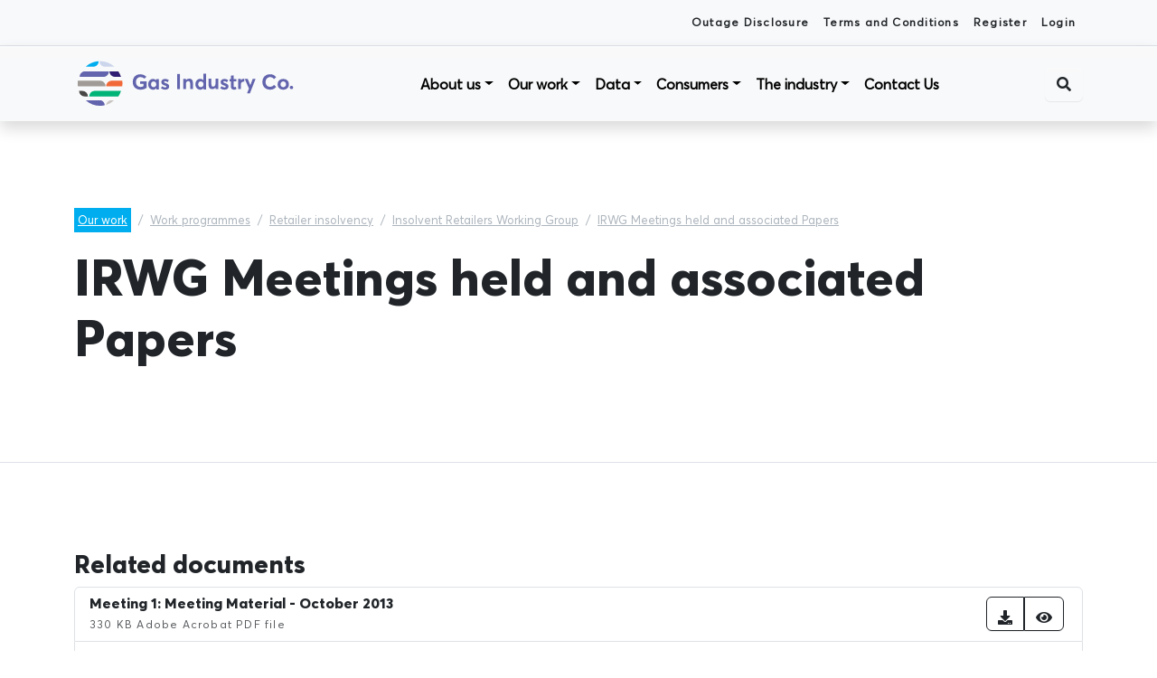

--- FILE ---
content_type: text/html; charset=utf-8
request_url: https://www.gasindustry.co.nz/our-work/work-programmes/retailer-insolvency/background/insolvent-retailers-working-group/irwg-meetings-held-and-associated-papers/
body_size: 12034
content:
<!doctype html>
<html lang="en-NZ">
<head>
    <meta charset="utf-8">
    <meta name="viewport" content="width=device-width, initial-scale=1, shrink-to-fit=no">
    <base href="https://www.gasindustry.co.nz/"><!--[if lte IE 6]></base><![endif]-->
    <title>IRWG Meetings held and associated Papers - Gas Industry</title>
    <meta http-equiv="Content-Type" content="text/html; charset=utf-8" /><meta property="og:title" content="IRWG Meetings held and associated Papers" />
<meta property="og:type" content="website" />
<meta property="og:url" content="https://www.gasindustry.co.nz/our-work/work-programmes/retailer-insolvency/background/insolvent-retailers-working-group/irwg-meetings-held-and-associated-papers/" />
<meta property="og:site_name" content="Gas Industry" />
<meta property="og:locale" content="en_US" />

    <link rel="shortcut icon" href="/resources/themes/gas-industry/images/favicon.png?m=1760991610"/>





    <link rel="stylesheet" type="text/css" href="/resources/themes/gas-industry/css/bootstrap.css?m=1760991610}"/>
    <link rel="preload" href="https://use.fontawesome.com/releases/v5.12.1/css/all.css" as="style">
    <link rel="stylesheet" href="https://use.fontawesome.com/releases/v5.12.1/css/all.css" media="print"
          onload="this.media='all'">
    <!-- Google tag (gtag.js) --> <script async src="https://www.googletagmanager.com/gtag/js?id=G-C4QFC43ESK"></script> <script> window.dataLayer = window.dataLayer || []; function gtag(){dataLayer.push(arguments);} gtag('js', new Date()); gtag('config', 'G-C4QFC43ESK'); </script>
    
    
</head>
<body class="workprogrammetopicpage theme-blue">


<div id="page">
    <header class="bg-white position-fixed w-100 row g-0">
	
    <div class="alert-banner-list">
        
    </div>


	<div class="col-12 d-none d-md-block py-2 bg-light border-bottom secondary-nav" style="--bs-bg-opacity: 0.9;">
		<div class="container">
			<div class="row">
				<nav class="col-12 nav justify-content-center justify-content-md-end small">
					
						<li class="nav-item">
							<a href="https://outagedisclosure.gasindustry.co.nz/" class="mr-auto nav-link link-dark px-2">
								Outage Disclosure
							</a>
						</li>
					
						<li class="nav-item">
							<a href="/secondary-nav/terms-and-conditions/" class="mr-auto nav-link link-dark px-2">
								Terms and Conditions
							</a>
						</li>
					
                    
                        <li class="nav-item">
                            <a href="/secondary-nav/profile/" class="mr-auto nav-link link-dark px-2">
                                Register
                            </a>
                        </li>
                        <li class="nav-item">
                            <a href="/Security/login?BackURL=/secondary-nav/profile/" class="mr-auto nav-link link-dark px-2">
                                Login
                            </a>
                        </li>
                    
				</nav>
			</div>
		</div>
	</div>
	<div class="col-12 shadow navbar navbar-expand-lg navbar-light bg-light">
		<div class="container">
			<nav class="col-12 nav justify-content-between align-items-center">
				<button class="navbar-toggler mburger mburger--squeeze" type="button" aria-expanded="false"
        aria-label="Toggle navigation">
    <b></b><b></b><b></b>
</button>
<a class="navbar-brand" href="https://www.gasindustry.co.nz/">
    <svg id="Layer_1" data-name="Layer 1" xmlns="http://www.w3.org/2000/svg" viewBox="0 0 819 187"><defs><style>.cls-1,.cls-4{fill:#6264ad;}.cls-2{fill:#cbd5ec;}.cls-10,.cls-2,.cls-3,.cls-4,.cls-5,.cls-6,.cls-7,.cls-8,.cls-9{fill-rule:evenodd;}.cls-3{fill:#00adee;}.cls-5{fill:#2f1e73;}.cls-6{fill:#f16939;}.cls-7{fill:#a09b96;}.cls-8{fill:#00b377;}.cls-9{fill:#494745;}.cls-10{fill:#c8c4c1;}</style></defs><g id="Gas-Industry-Co."><path id="Path" class="cls-1" d="M240.69,115.5c8.49,0,16.75-2.78,21.81-6.79V85.11H239.45v9.33h12.38v8a20.66,20.66,0,0,1-11.14,3.17c-10.36,0-16.74-7.87-16.74-18,0-11.18,7.16-17.89,16.28-17.89a19.7,19.7,0,0,1,14.25,5.71l7.71-6.64a30,30,0,0,0-22-9.33c-17.29,0-27.73,12.11-27.73,28.15C212.5,105.24,224.73,115.5,240.69,115.5Z"/><path id="Shape" class="cls-1" d="M286.42,115.5c4.93,0,8.7-1.85,11.31-5.25l.15.08v4.47h9.62V77H297.42v4.33l-.15.07a14.12,14.12,0,0,0-11.08-4.94c-10.07,0-17.69,8.11-17.69,19.54C268.5,107.7,276.12,115.5,286.42,115.5Zm1.93-9.11c-5.7,0-9.62-4.25-9.62-10.27,0-6.49,4.15-10.58,9.62-10.58s9.53,4.47,9.53,10.58S293.5,106.39,288.35,106.39Z"/><path id="Path-2" data-name="Path" class="cls-1" d="M329.85,115.5c9.92,0,14.65-5.1,14.65-11.74,0-7.49-4.81-9.27-13-12.28-3.72-1.39-5.58-2.47-5.58-4,0-2,2-2.78,3.56-2.78a13.43,13.43,0,0,1,9.07,4l5-7.49a21.36,21.36,0,0,0-13.8-4.71c-7.83,0-13.72,4.4-13.72,11.2C316,95,321.4,98,327.68,100.05c4.88,1.63,6.82,2.48,6.82,4.1,0,1.85-1.63,3.09-4.57,3.09a14.74,14.74,0,0,1-10.55-4.33l-4.88,7A23,23,0,0,0,329.85,115.5Z"/><polygon id="Path-3" data-name="Path" class="cls-1" points="373.5 113.5 383.5 113.5 383.5 58.5 373.5 58.5 373.5 113.5"/><path id="Path-4" data-name="Path" class="cls-1" d="M395.5,113.5h9.84V94.73c0-6.74,3.3-10.27,8.26-10.27,4.58,0,7.06,2.23,7.06,9.35V113.5h9.84V91.28c0-11.49-5.48-15.78-13.29-15.78a15,15,0,0,0-11.72,5.36h-.15V76H395.5Z"/><path id="Shape-2" data-name="Shape" class="cls-1" d="M457.36,115.5c5,0,8.93-2,11.52-5.37H469v4.67h9.54V57.5h-9.92V81.17h-.15a14.33,14.33,0,0,0-11.3-5c-10,0-17.63,8.18-17.63,19.7C439.5,107.64,447.06,115.5,457.36,115.5Zm1.83-9.19c-5.57,0-9.54-4.28-9.54-10.35,0-6.54,4.2-10.67,9.54-10.67,5.72,0,9.77,4.52,9.77,10.67S464.69,106.31,459.19,106.31Z"/><path id="Path-5" data-name="Path" class="cls-1" d="M501.26,113.5a14.06,14.06,0,0,0,11-5.19l.15.08v4.42H522.5V75.5H512.41V93.66c0,7.17-3.89,10.84-8.25,10.84-4.66,0-6.73-2.29-6.73-9.08V75.5H487.5V98C487.5,109.38,493.16,113.5,501.26,113.5Z"/><path id="Path-6" data-name="Path" class="cls-1" d="M544.85,115.5c9.92,0,14.65-5.1,14.65-11.74,0-7.49-4.81-9.27-13-12.28-3.72-1.39-5.58-2.47-5.58-4,0-2,2-2.78,3.56-2.78a13.43,13.43,0,0,1,9.07,4l5-7.49a21.36,21.36,0,0,0-13.8-4.71c-7.83,0-13.72,4.4-13.72,11.2C531,95,536.4,98,542.68,100.05c4.88,1.63,6.82,2.48,6.82,4.1,0,1.85-1.63,3.09-4.57,3.09a14.74,14.74,0,0,1-10.55-4.33l-4.88,7A23,23,0,0,0,544.85,115.5Z"/><path id="Path-7" data-name="Path" class="cls-1" d="M578.61,115.5a17.9,17.9,0,0,0,9.89-2.4L586,105a11.7,11.7,0,0,1-4.76,1.32c-2.37,0-3.22-1.55-3.22-4.88V85.35h10.13V76.91H578V63.5l-10,1.08V76.91H563.5v8.44H568v17.52C568,111.39,572.17,115.5,578.61,115.5Z"/><path id="Path-8" data-name="Path" class="cls-1" d="M594.5,113.5h9.94V96.19c0-5.67,3.26-9.81,9.4-9.81.61,0,1.6,0,2.66.08v-11h-.76a13.81,13.81,0,0,0-11.15,6h-.15V76H594.5Z"/><polygon id="Path-9" data-name="Path" class="cls-1" points="626.92 128.5 637.19 128.5 657.5 76.5 647.23 76.5 638.66 99.21 638.5 99.21 629.31 76.5 618.5 76.5 633.64 111.24 626.92 128.5"/><path id="Path-10" data-name="Path" class="cls-1" d="M710.61,115.5a27.61,27.61,0,0,0,21.89-10.34l-8-6.86a17.87,17.87,0,0,1-13.89,6.94c-9.86,0-16.7-7.33-16.7-17.51,0-11,7.15-17.89,16.54-17.89,5.67,0,10.33,2.62,13.9,6.94l8.07-6.71a28.31,28.31,0,0,0-22-10.57c-17.86,0-28,12.57-28,28.23C682.5,105.78,695.23,115.5,710.61,115.5Z"/><path id="Shape-3" data-name="Shape" class="cls-1" d="M758,115.5c12,0,20.46-8,20.46-19.54S770.05,76.5,758,76.5c-12.32,0-20.54,8.19-20.54,19.46S745.72,115.5,758,115.5Zm0-9.11c-5.93,0-10-4.56-10-10.43s4-10.42,10-10.42c5.69,0,10,4.24,10,10.42S763.57,106.39,758,106.39Z"/><path id="Path-11" data-name="Path" class="cls-1" d="M788.08,113.5a6,6,0,1,0,0-12c-3.65,0-6.58,2.68-6.58,6A6.3,6.3,0,0,0,788.08,113.5Z"/></g><g id="Group-21"><path id="Fill-1" class="cls-2" d="M94.44,12H92c0,11.05,8.71,20,19.46,20H146A79.74,79.74,0,0,0,94.44,12"/><path id="Fill-3" class="cls-3" d="M89,12A78.31,78.31,0,0,0,42,32H69.74C80.32,32,88.91,23.06,89,12"/><path id="Fill-5" class="cls-4" d="M106.72,69c10.65,0,19.28-9,19.28-20H39.28C28.63,49,20,58,20,69Z"/><path id="Fill-7" class="cls-5" d="M170,69a83.47,83.47,0,0,0-9.73-20H128a19.88,19.88,0,0,0,19.77,20Z"/><path id="Fill-9" class="cls-6" d="M116,103h58.36A86.52,86.52,0,0,0,175,92.51a87.7,87.7,0,0,0-.53-9.51H135.68A19.84,19.84,0,0,0,116,103"/><path id="Fill-11" class="cls-7" d="M94.38,83H13.53A85.2,85.2,0,0,0,13,92.5a86.56,86.56,0,0,0,.64,10.5H114A19.81,19.81,0,0,0,94.38,83"/><path id="Fill-13" class="cls-8" d="M55,140H160.37A84.53,84.53,0,0,0,170,120H74.15C63.57,120,55,129,55,140"/><path id="Fill-15" class="cls-9" d="M37.9,140H50a20,20,0,0,0-19.9-20H18a20,20,0,0,0,19.9,20"/><path id="Fill-17" class="cls-4" d="M93.85,174A76.54,76.54,0,0,0,111,172.06c-.9-10.17-7.57-18.06-17.47-18.06H42a77.67,77.67,0,0,0,51.85,20"/><path id="Fill-19" class="cls-10" d="M116,171a74.88,74.88,0,0,0,29-17H134.23c-9.13,0-16.71,7.34-18.23,17"/></g></svg>

</a>
<div class="navbar-collapse collapse">
    <ul class="navbar-nav mx-auto mb-2 mb-lg-0">
        
            
                <li class="nav-item theme-purple position-static dropdown about-us">
                    <a class="nav-link dropdown-toggle"
                        
                       id="about-us-menu" data-bs-toggle="dropdown" aria-expanded="false"
                        
                       href="/about-us/">About us</a>
                    
                        <div class="dropdown-menu mega-menu bg-light p-0 w-100 m-auto border-0"
                             aria-labelledby="about-us-menu">
                            <div class="container py-5">
                                <div class="row">
                                    <div class="col-md-4 m-3">
                                        <h3>
                                            About us
                                        </h3>
                                        <p>Gas Industry Co is the industry body that works alongside industry and government to co-regulate New Zealand’s gas. We oversee gas governance, facilitate gas markets, and provide trusted advice through the energy transition.</p>
                                    </div>
                                    
                                        <div class="px-3 col-md-7">
    <div class="row">
        
            <div class="col-4 mb-4">
                <div class="h-100 card rounded shadow">
                    <a href="/about-us/who-we-are/">
                        <img data-src="/assets/Uploads/Unspash-2025/raquel-moss-NDN03RNTUGk-unsplash-cropped__FillWzMwMCwyMDBd.jpg" class="lazy img-fluid card-image-top">
                    </a>
                    <div class="card-body">
                        <h6 class="mt-1">
                            <a href="/about-us/who-we-are/">
                                Who we are
                            </a>
                        </h6>
                    </div>
                </div>
            </div>
        
            <div class="col-4 mb-4">
                <div class="h-100 card rounded shadow">
                    <a href="/about-us/what-we-do/">
                        <img data-src="/assets/Uploads/Unspash-2025/ladi-svoboda-RGDR7LCPk2E-unsplash-cropped__FillWzMwMCwyMDBd.jpg" class="lazy img-fluid card-image-top">
                    </a>
                    <div class="card-body">
                        <h6 class="mt-1">
                            <a href="/about-us/what-we-do/">
                                What we do
                            </a>
                        </h6>
                    </div>
                </div>
            </div>
        
            <div class="col-4 mb-4">
                <div class="h-100 card rounded shadow">
                    <a href="/about-us/funding/">
                        <img data-src="/assets/Uploads/Unspash-2025/jinhui-chen-qP2LhxrClNo-unsplash-cropped__FillWzMwMCwyMDBd.jpg" class="lazy img-fluid card-image-top">
                    </a>
                    <div class="card-body">
                        <h6 class="mt-1">
                            <a href="/about-us/funding/">
                                How we are funded
                            </a>
                        </h6>
                    </div>
                </div>
            </div>
        
            <div class="col-4 mb-4">
                <div class="h-100 card rounded shadow">
                    <a href="/about-us/our-shareholders/">
                        <img data-src="/assets/Uploads/Unspash-2025/match-sumaya-On-ayJ6MaDg-unsplash-cropped__FillWzMwMCwyMDBd.jpg" class="lazy img-fluid card-image-top">
                    </a>
                    <div class="card-body">
                        <h6 class="mt-1">
                            <a href="/about-us/our-shareholders/">
                                Our Shareholders
                            </a>
                        </h6>
                    </div>
                </div>
            </div>
        
            <div class="col-4 mb-4">
                <div class="h-100 card rounded shadow">
                    <a href="/about-us/board/">
                        <img data-src="/assets/Uploads/Unspash-2025/wan-salahuddin-wan-ismail-ZiToNT8rJe0-unsplash__FillWzMwMCwyMDBd.jpg" class="lazy img-fluid card-image-top">
                    </a>
                    <div class="card-body">
                        <h6 class="mt-1">
                            <a href="/about-us/board/">
                                Our People
                            </a>
                        </h6>
                    </div>
                </div>
            </div>
        
            <div class="col-4 mb-4">
                <div class="h-100 card rounded shadow">
                    <a href="/about-us/news-and-publications/">
                        <img data-src="/assets/Uploads/News-Bulletin-images/shutterstock_741355171-crop__FillWzMwMCwyMDBd.jpg" class="lazy img-fluid card-image-top">
                    </a>
                    <div class="card-body">
                        <h6 class="mt-1">
                            <a href="/about-us/news-and-publications/">
                                News and publications
                            </a>
                        </h6>
                    </div>
                </div>
            </div>
        
    </div>
</div>

                                    
                                </div>
                            </div>
                        </div>
                    
                </li>
            
                <li class="nav-item theme-blue position-static dropdown our-work">
                    <a class="nav-link dropdown-toggle"
                        
                       id="our-work-menu" data-bs-toggle="dropdown" aria-expanded="false"
                        
                       href="/our-work/">Our work</a>
                    
                        <div class="dropdown-menu mega-menu bg-light p-0 w-100 m-auto border-0"
                             aria-labelledby="our-work-menu">
                            <div class="container py-5">
                                <div class="row">
                                    <div class="col-md-4 m-3">
                                        <h3>
                                            Our work
                                        </h3>
                                        <p><span class="TextRun SCXW8126387 BCX8"><span class="NormalTextRun SCXW8126387 BCX8">Our work is designed to fulfil our statutory role through efficient governance arrangements, progress new or ongoing projects that are important to the industry and other stakeholders, and facilitate forward-looking discussion on future strategic issues.&nbsp;</span></span><span class="EOP SCXW8126387 BCX8">&nbsp;</span></p>
                                    </div>
                                    
                                        <div class="p-4 rounded dropdown-subpages shadow-sm bg-white col-md-7">
    
        <ul class="list-unstyled">
            
                <li class="mb-3">
                    <h6>
                        <a href="/our-work/work-programmes/">
                            Work programmes
                        </a>
                    </h6>
                    
    <ul class="list-unstyled mb-2 three-col">
        
            <li class="mt-2 ms-2">
                <a href="/our-work/work-programmes/compliance/">
                    Compliance
                </a>
            </li>
        
            <li class="mt-2 ms-2">
                <a href="/our-work/work-programmes/consumer-care-guidelines-2/">
                    Consumer Care Guidelines
                </a>
            </li>
        
            <li class="mt-2 ms-2">
                <a href="/our-work/work-programmes/critical-contingency-management/">
                    Critical Contingency Management
                </a>
            </li>
        
            <li class="mt-2 ms-2">
                <a href="/our-work/work-programmes/downstream-reconciliation/">
                    Downstream reconciliation
                </a>
            </li>
        
            <li class="mt-2 ms-2">
                <a href="/our-work/work-programmes/electricity-price-review/">
                    Electricity Price Review
                </a>
            </li>
        
            <li class="mt-2 ms-2">
                <a href="/our-work/work-programmes/gas-distribution-contracts-oversight-scheme/">
                    Gas Distribution Contracts Oversight Scheme
                </a>
            </li>
        
            <li class="mt-2 ms-2">
                <a href="/our-work/work-programmes/gas-information-exchange-protocols-gieps/">
                    Gas Information Exchange Protocols 
                </a>
            </li>
        
            <li class="mt-2 ms-2">
                <a href="/our-work/work-programmes/gas-quality/">
                    Gas Quality
                </a>
            </li>
        
            <li class="mt-2 ms-2">
                <a href="/our-work/work-programmes/gas-transition/">
                    Gas Transition Plan
                </a>
            </li>
        
            <li class="mt-2 ms-2">
                <a href="/our-work/work-programmes/hydrogen-and-biogas/">
                    Hydrogen and biogas
                </a>
            </li>
        
            <li class="mt-2 ms-2">
                <a href="/our-work/work-programmes/information-disclosure/">
                    Information disclosure
                </a>
            </li>
        
            <li class="mt-2 ms-2">
                <a href="/our-work/work-programmes/levy/">
                    Levy
                </a>
            </li>
        
            <li class="mt-2 ms-2">
                <a href="/our-work/work-programmes/metering/">
                    Metering 
                </a>
            </li>
        
            <li class="mt-2 ms-2">
                <a href="/our-work/work-programmes/retail-gas-contracts-oversight-scheme/">
                    Retail Gas Contracts Oversight Scheme
                </a>
            </li>
        
            <li class="mt-2 ms-2">
                <a href="/our-work/work-programmes/retailer-insolvency/">
                    Retailer insolvency
                </a>
            </li>
        
            <li class="mt-2 ms-2">
                <a href="/our-work/work-programmes/supply-and-demand-2024/">
                    Supply and demand 
                </a>
            </li>
        
            <li class="mt-2 ms-2">
                <a href="/our-work/work-programmes/switching-and-registry/">
                    Switching and Registry
                </a>
            </li>
        
            <li class="mt-2 ms-2">
                <a href="/our-work/work-programmes/transmission-work-streams/">
                    Transmission work streams
                </a>
            </li>
        
            <li class="mt-2 ms-2">
                <a href="/our-work/work-programmes/archive-2/">
                    Previous work programmes
                </a>
            </li>
        
    </ul>

                </li>
            
        </ul>
    
</div>

                                    
                                </div>
                            </div>
                        </div>
                    
                </li>
            
                <li class="nav-item theme-orange position-static dropdown data">
                    <a class="nav-link dropdown-toggle"
                        
                       id="data-menu" data-bs-toggle="dropdown" aria-expanded="false"
                        
                       href="/data/">Data</a>
                    
                        <div class="dropdown-menu mega-menu bg-light p-0 w-100 m-auto border-0"
                             aria-labelledby="data-menu">
                            <div class="container py-5">
                                <div class="row">
                                    <div class="col-md-4 m-3">
                                        <h3>
                                            Data
                                        </h3>
                                        <p><span class="NormalTextRun SCXW141485794 BCX8">We</span>&nbsp;collect&nbsp;<span class="NormalTextRun SCXW141485794 BCX8">information about the gas industry and display&nbsp;</span><span class="NormalTextRun SCXW141485794 BCX8">it </span><span class="NormalTextRun SCXW141485794 BCX8">our website </span><span class="NormalTextRun SCXW141485794 BCX8">as a helpful resource for both industry and consumers.&nbsp;</span></p>
                                    </div>
                                    
                                        <div class="px-3 col-md-7">
    <div class="row">
        
            <div class="col-4 mb-4">
                <div class="h-100 card rounded shadow">
                    <a href="/data/switching/">
                        <img data-src="/assets/Uploads/General-images/levy__FillWzMwMCwyMDBd.jpg" class="lazy img-fluid card-image-top">
                    </a>
                    <div class="card-body">
                        <h6 class="mt-1">
                            <a href="/data/switching/">
                                Switching
                            </a>
                        </h6>
                    </div>
                </div>
            </div>
        
            <div class="col-4 mb-4">
                <div class="h-100 card rounded shadow">
                    <a href="/data/gas-production-and-consumption/">
                        <img data-src="/assets/Uploads/General-images/shutterstock_1168492924__FillWzMwMCwyMDBd.jpg" class="lazy img-fluid card-image-top">
                    </a>
                    <div class="card-body">
                        <h6 class="mt-1">
                            <a href="/data/gas-production-and-consumption/">
                                Gas production and consumption
                            </a>
                        </h6>
                    </div>
                </div>
            </div>
        
            <div class="col-4 mb-4">
                <div class="h-100 card rounded shadow">
                    <a href="/data/gas-storage/">
                        <img data-src="/assets/Uploads/shutterstock_693153010-v2__FillWzMwMCwyMDBd.jpeg" class="lazy img-fluid card-image-top">
                    </a>
                    <div class="card-body">
                        <h6 class="mt-1">
                            <a href="/data/gas-storage/">
                                Gas storage
                            </a>
                        </h6>
                    </div>
                </div>
            </div>
        
            <div class="col-4 mb-4">
                <div class="h-100 card rounded shadow">
                    <a href="/data/gas-pricing/">
                        <img data-src="/assets/Uploads/General-images/shutterstock_276859865__FillWzMwMCwyMDBd.jpg" class="lazy img-fluid card-image-top">
                    </a>
                    <div class="card-body">
                        <h6 class="mt-1">
                            <a href="/data/gas-pricing/">
                                Gas pricing
                            </a>
                        </h6>
                    </div>
                </div>
            </div>
        
            <div class="col-4 mb-4">
                <div class="h-100 card rounded shadow">
                    <a href="/data/planned-outages/">
                        <img data-src="/assets/Uploads/General-images/shutterstock_158359802__FillWzMwMCwyMDBd.jpg" class="lazy img-fluid card-image-top">
                    </a>
                    <div class="card-body">
                        <h6 class="mt-1">
                            <a href="/data/planned-outages/">
                                Gas production outages
                            </a>
                        </h6>
                    </div>
                </div>
            </div>
        
            <div class="col-4 mb-4">
                <div class="h-100 card rounded shadow">
                    <a href="/data/unaccounted-for-gas/">
                        <img data-src="/assets/Uploads/General-images/shutterstock_1024337068_BIG-DATA__FillWzMwMCwyMDBd.jpg" class="lazy img-fluid card-image-top">
                    </a>
                    <div class="card-body">
                        <h6 class="mt-1">
                            <a href="/data/unaccounted-for-gas/">
                                Unaccounted for gas
                            </a>
                        </h6>
                    </div>
                </div>
            </div>
        
    </div>
</div>

                                    
                                </div>
                            </div>
                        </div>
                    
                </li>
            
                <li class="nav-item theme-green position-static dropdown consumers">
                    <a class="nav-link dropdown-toggle"
                        
                       id="consumers-menu" data-bs-toggle="dropdown" aria-expanded="false"
                        
                       href="/consumers/">Consumers</a>
                    
                        <div class="dropdown-menu mega-menu bg-light p-0 w-100 m-auto border-0"
                             aria-labelledby="consumers-menu">
                            <div class="container py-5">
                                <div class="row">
                                    <div class="col-md-4 m-3">
                                        <h3>
                                            Consumers
                                        </h3>
                                        <p><span>As the industry body and co-regulator, Gas Industry Co does not provide natural gas or associated services.&nbsp;</span>However we like to help ensure that consumers are informed about the use of natural gas and who they can deal with for their natural gas needs.</p>
<p>&nbsp;</p>
<p>&nbsp;</p>
                                    </div>
                                    
                                        <div class="px-3 col-md-7">
    <div class="row">
        
            <div class="col-4 mb-4">
                <div class="h-100 card rounded shadow">
                    <a href="/consumers/search-for-your-gas-connection/">
                        <img data-src="/assets/Uploads/Page-header-banners/CONSUMER_BANNERS-FOR-UPLOAD_1920X1280_Jan22-1-City__FillWzMwMCwyMDBd.jpg" class="lazy img-fluid card-image-top">
                    </a>
                    <div class="card-body">
                        <h6 class="mt-1">
                            <a href="/consumers/search-for-your-gas-connection/">
                                Search for your gas connection
                            </a>
                        </h6>
                    </div>
                </div>
            </div>
        
            <div class="col-4 mb-4">
                <div class="h-100 card rounded shadow">
                    <a href="/consumers/gas-retailers-and-gas-distributors/">
                        <img data-src="/assets/Uploads/Page-header-banners/CONSUMER_BANNERS-FOR-UPLOAD_1920X1280_Jan22-4-Skytower__FillWzMwMCwyMDBd.jpg" class="lazy img-fluid card-image-top">
                    </a>
                    <div class="card-body">
                        <h6 class="mt-1">
                            <a href="/consumers/gas-retailers-and-gas-distributors/">
                                Gas retailers and gas distributors
                            </a>
                        </h6>
                    </div>
                </div>
            </div>
        
            <div class="col-4 mb-4">
                <div class="h-100 card rounded shadow">
                    <a href="/consumers/compare-prices-and-contracts/">
                        <img data-src="/assets/Uploads/shutterstock_523560238-halved__FillWzMwMCwyMDBd.jpeg" class="lazy img-fluid card-image-top">
                    </a>
                    <div class="card-body">
                        <h6 class="mt-1">
                            <a href="/consumers/compare-prices-and-contracts/">
                                Compare prices and contracts
                            </a>
                        </h6>
                    </div>
                </div>
            </div>
        
            <div class="col-4 mb-4">
                <div class="h-100 card rounded shadow">
                    <a href="/consumers/staying-safe-around-gas/">
                        <img data-src="/assets/Uploads/ucsn9a9h-2__FillWzMwMCwyMDBd.png" class="lazy img-fluid card-image-top">
                    </a>
                    <div class="card-body">
                        <h6 class="mt-1">
                            <a href="/consumers/staying-safe-around-gas/">
                                Staying safe around gas
                            </a>
                        </h6>
                    </div>
                </div>
            </div>
        
            <div class="col-4 mb-4">
                <div class="h-100 card rounded shadow">
                    <a href="/consumers/making-a-complaint/">
                        <img data-src="/assets/Uploads/Page-header-banners/CONSUMER_BANNERS-FOR-UPLOAD_1920X1280_Jan22-6-Phone__FillWzMwMCwyMDBd.jpg" class="lazy img-fluid card-image-top">
                    </a>
                    <div class="card-body">
                        <h6 class="mt-1">
                            <a href="/consumers/making-a-complaint/">
                                Making a complaint
                            </a>
                        </h6>
                    </div>
                </div>
            </div>
        
    </div>
</div>

                                    
                                </div>
                            </div>
                        </div>
                    
                </li>
            
                <li class="nav-item theme-purple position-static dropdown the-industry">
                    <a class="nav-link dropdown-toggle"
                        
                       id="the-industry-menu" data-bs-toggle="dropdown" aria-expanded="false"
                        
                       href="/the-industry/"> The industry</a>
                    
                        <div class="dropdown-menu mega-menu bg-light p-0 w-100 m-auto border-0"
                             aria-labelledby="the-industry-menu">
                            <div class="container py-5">
                                <div class="row">
                                    <div class="col-md-4 m-3">
                                        <h3>
                                             The industry
                                        </h3>
                                        <p>A reliable gas supply system requires available gas, an efficient transmission and distribution system, and effective regulatory frameworks, gas markets, and safety protocols.</p>
                                    </div>
                                    
                                        <div class="px-3 col-md-7">
    <div class="row">
        
            <div class="col-4 mb-4">
                <div class="h-100 card rounded shadow">
                    <a href="/the-industry/structure-of-the-industry/">
                        <img data-src="/assets/Uploads/News-Bulletin-images/ABOUT_BANNERS-FOR-UPLOAD_1920X1280_Jan22-3-Gas-in-NZ__FillWzMwMCwyMDBd.jpg" class="lazy img-fluid card-image-top">
                    </a>
                    <div class="card-body">
                        <h6 class="mt-1">
                            <a href="/the-industry/structure-of-the-industry/">
                                The Gas Industry
                            </a>
                        </h6>
                    </div>
                </div>
            </div>
        
            <div class="col-4 mb-4">
                <div class="h-100 card rounded shadow">
                    <a href="/the-industry/using-gas/">
                        <img data-src="/assets/Uploads/General-images/shutterstock_102586739__FillWzMwMCwyMDBd.jpg" class="lazy img-fluid card-image-top">
                    </a>
                    <div class="card-body">
                        <h6 class="mt-1">
                            <a href="/the-industry/using-gas/">
                                Using Gas 
                            </a>
                        </h6>
                    </div>
                </div>
            </div>
        
            <div class="col-4 mb-4">
                <div class="h-100 card rounded shadow">
                    <a href="/the-industry/gas-legislation/">
                        <img data-src="/assets/Uploads/Page-header-banners/ABOUT_BANNERS-FOR-UPLOAD_1920X1280_Jan22-4-Stat-Framework__FillWzMwMCwyMDBd.jpg" class="lazy img-fluid card-image-top">
                    </a>
                    <div class="card-body">
                        <h6 class="mt-1">
                            <a href="/the-industry/gas-legislation/">
                                Gas legislation
                            </a>
                        </h6>
                    </div>
                </div>
            </div>
        
            <div class="col-4 mb-4">
                <div class="h-100 card rounded shadow">
                    <a href="/the-industry/requirements-and-procedures/">
                        <img data-src="/assets/Uploads/General-images/shutterstock_1999198922__FillWzMwMCwyMDBd.jpg" class="lazy img-fluid card-image-top">
                    </a>
                    <div class="card-body">
                        <h6 class="mt-1">
                            <a href="/the-industry/requirements-and-procedures/">
                                Requirements and procedures
                            </a>
                        </h6>
                    </div>
                </div>
            </div>
        
            <div class="col-4 mb-4">
                <div class="h-100 card rounded shadow">
                    <a href="/the-industry/schemes-protocols-and-guidelines/">
                        <img data-src="/assets/Uploads/Unspash-2025/peter-luo-6BZrxp_bjnk-unsplash__FillWzMwMCwyMDBd.jpg" class="lazy img-fluid card-image-top">
                    </a>
                    <div class="card-body">
                        <h6 class="mt-1">
                            <a href="/the-industry/schemes-protocols-and-guidelines/">
                                Schemes, Protocols and Guidelines
                            </a>
                        </h6>
                    </div>
                </div>
            </div>
        
    </div>
</div>

                                    
                                </div>
                            </div>
                        </div>
                    
                </li>
            
                <li class="nav-item theme-purple">
                    <a class="nav-link "
                        
                       href="/contact-us/">Contact Us</a>
                    
                </li>
            
        

    </ul>
</div>

<button type="button" class="btn btn-search" data-bs-toggle="modal" data-bs-target="#searchModal">
    <i class="fa fa-search"></i>
</button>



			</nav>
		</div>
	</div>
</header>

    
    <div class="banner mb-5 border-bottom position-relative">
        <picture>
	
	<!--[if IE 9]><video style="display: none;"><![endif]-->
	
		
        <source type="" media="(min-width: 1281px)" data-srcset="">
	
		
        <source type="" media="(min-width: 461px) and (max-width: 1280px) and (orientation: portrait)" data-srcset="">
	
		
        <source type="" media="(min-width: 992px) and (max-width: 1280px)" data-srcset="">
	
		
        <source type="" media="(max-width: 460px) and (orientation: portrait)" data-srcset="">
	
	<!--[if IE 9]></video><![endif]-->
	<img data-src="" class="lazy img-cover position-absolute top-0" alt=""
		 >
</picture>

        <div class="container position-relative my-5 " role="main">
            <div class="row justify-content-center py-5 mb-5">
                <div class="col-md-12">
                    
    <nav aria-label="breadcrumb">
        <ol class="breadcrumb">
            
                <li class="breadcrumb-item   theme-blue p-1"
                    >
                    <a href="/our-work/" class="breadcrumb-1">
                        Our work
                    </a>
                </li>
            
                <li class="breadcrumb-item   py-1"
                    >
                    <a href="/our-work/work-programmes/" class="breadcrumb-2">
                        Work programmes
                    </a>
                </li>
            
                <li class="breadcrumb-item   py-1"
                    >
                    <a href="/our-work/work-programmes/retailer-insolvency/" class="breadcrumb-3">
                        Retailer insolvency
                    </a>
                </li>
            
                <li class="breadcrumb-item   py-1"
                    >
                    <a href="/our-work/work-programmes/retailer-insolvency/background/insolvent-retailers-working-group/" class="breadcrumb-4">
                        Insolvent Retailers Working Group
                    </a>
                </li>
            
                <li class="breadcrumb-item  active  py-1"
                    aria-current="page">
                    <a href="/our-work/work-programmes/retailer-insolvency/background/insolvent-retailers-working-group/irwg-meetings-held-and-associated-papers/" class="breadcrumb-5">
                        IRWG Meetings held and associated Papers
                    </a>
                </li>
            
        </ol>
    </nav>

                    <h1>
                        IRWG Meetings held and associated Papers
                    </h1>
                </div>
            </div>
        </div>
    </div>



<div class="container my-5" role="main">
    <div class="row justify-content-center">
        <div class="col-md-12">
            
            
            
            
    <h3 class="mt-5">Related documents</h3>
    <ul class="list-group dms ">
    
        <li class="list-group-item">
            <div class="w-100">
                <h6 class="mb-0">
                    Meeting 1: Meeting Material - October 2013
                </h6>
                <small class="dms-file-size text-muted">
                    330 KB
                </small>
                <small class="dms-file-type text-muted">
                    Adobe Acrobat PDF file
                </small>
                <div class="btn-group pull-right">
                    <a class="btn btn-outline-dark"
                       href="/assets/WorkProgrammeDocuments/4716Meeting1meetingnotes.pdf" download
                       title="Download">
                        <i class="fas fa-download align-middle"></i>
                    </a>
                    <a class="btn btn-outline-dark"
                       href="/assets/WorkProgrammeDocuments/4716Meeting1meetingnotes.pdf" target="_blank" title="View Online">
                        <i class="fas fa-eye align-middle"></i>
                    </a>
                </div>
            </div>
        </li>
    
        <li class="list-group-item">
            <div class="w-100">
                <h6 class="mb-0">
                    Meeting 1: Minutes - October 2013
                </h6>
                <small class="dms-file-size text-muted">
                    126 KB
                </small>
                <small class="dms-file-type text-muted">
                    Adobe Acrobat PDF file
                </small>
                <div class="btn-group pull-right">
                    <a class="btn btn-outline-dark"
                       href="/assets/WorkProgrammeDocuments/4717Meeting1Minutes.pdf" download
                       title="Download">
                        <i class="fas fa-download align-middle"></i>
                    </a>
                    <a class="btn btn-outline-dark"
                       href="/assets/WorkProgrammeDocuments/4717Meeting1Minutes.pdf" target="_blank" title="View Online">
                        <i class="fas fa-eye align-middle"></i>
                    </a>
                </div>
            </div>
        </li>
    
        <li class="list-group-item">
            <div class="w-100">
                <h6 class="mb-0">
                    Meeting 2: Meeting Material - November 2013
                </h6>
                <small class="dms-file-size text-muted">
                    649 KB
                </small>
                <small class="dms-file-type text-muted">
                    Adobe Acrobat PDF file
                </small>
                <div class="btn-group pull-right">
                    <a class="btn btn-outline-dark"
                       href="/assets/WorkProgrammeDocuments/4718Meeting2MeetingMaterial.pdf" download
                       title="Download">
                        <i class="fas fa-download align-middle"></i>
                    </a>
                    <a class="btn btn-outline-dark"
                       href="/assets/WorkProgrammeDocuments/4718Meeting2MeetingMaterial.pdf" target="_blank" title="View Online">
                        <i class="fas fa-eye align-middle"></i>
                    </a>
                </div>
            </div>
        </li>
    
        <li class="list-group-item">
            <div class="w-100">
                <h6 class="mb-0">
                    Meeting 1: Agenda - October 2013
                </h6>
                <small class="dms-file-size text-muted">
                    91 KB
                </small>
                <small class="dms-file-type text-muted">
                    Adobe Acrobat PDF file
                </small>
                <div class="btn-group pull-right">
                    <a class="btn btn-outline-dark"
                       href="/assets/WorkProgrammeDocuments/4719meeting1agenda.pdf" download
                       title="Download">
                        <i class="fas fa-download align-middle"></i>
                    </a>
                    <a class="btn btn-outline-dark"
                       href="/assets/WorkProgrammeDocuments/4719meeting1agenda.pdf" target="_blank" title="View Online">
                        <i class="fas fa-eye align-middle"></i>
                    </a>
                </div>
            </div>
        </li>
    
        <li class="list-group-item">
            <div class="w-100">
                <h6 class="mb-0">
                    Meeting 2: Minutes - November 2013
                </h6>
                <small class="dms-file-size text-muted">
                    148 KB
                </small>
                <small class="dms-file-type text-muted">
                    Adobe Acrobat PDF file
                </small>
                <div class="btn-group pull-right">
                    <a class="btn btn-outline-dark"
                       href="/assets/WorkProgrammeDocuments/4720Meeting2Minutes.pdf" download
                       title="Download">
                        <i class="fas fa-download align-middle"></i>
                    </a>
                    <a class="btn btn-outline-dark"
                       href="/assets/WorkProgrammeDocuments/4720Meeting2Minutes.pdf" target="_blank" title="View Online">
                        <i class="fas fa-eye align-middle"></i>
                    </a>
                </div>
            </div>
        </li>
    
        <li class="list-group-item">
            <div class="w-100">
                <h6 class="mb-0">
                    Meeting 2: Agenda - November 2013
                </h6>
                <small class="dms-file-size text-muted">
                    90 KB
                </small>
                <small class="dms-file-type text-muted">
                    Adobe Acrobat PDF file
                </small>
                <div class="btn-group pull-right">
                    <a class="btn btn-outline-dark"
                       href="/assets/WorkProgrammeDocuments/4721Meeting2Agenda.pdf" download
                       title="Download">
                        <i class="fas fa-download align-middle"></i>
                    </a>
                    <a class="btn btn-outline-dark"
                       href="/assets/WorkProgrammeDocuments/4721Meeting2Agenda.pdf" target="_blank" title="View Online">
                        <i class="fas fa-eye align-middle"></i>
                    </a>
                </div>
            </div>
        </li>
    
</ul>

































































            
            
        </div>
    </div>
</div>





    <div class="container my-5" role="main">
        <div class="row justify-content-center">
            <div class="col-md-12">
                

            </div>
        </div>
    </div>


</div>
<nav id="menu">
    <button type="button" class="btn-close btn-close-white ms-auto m-3 navbar-close" aria-label="Close"></button>
    <ul>
		
			
				<li>
					<a href="/about-us/" data-target="#about-us">
						About us
					</a>
					
						<ul>
							
								<li>
									<a href="/about-us/who-we-are/">Who we are</a>
									
								</li>
							
								<li>
									<a href="/about-us/what-we-do/">What we do</a>
									
								</li>
							
								<li>
									<a href="/about-us/funding/">How we are funded</a>
									
								</li>
							
								<li>
									<a href="/about-us/our-shareholders/">Our Shareholders</a>
									
								</li>
							
								<li>
									<a href="/about-us/board/">Our People</a>
									
								</li>
							
								<li>
									<a href="/about-us/news-and-publications/">News and publications</a>
									
										<ul>
											
												<li>
													<a href="/about-us/news-and-publications/news/">News Bulletins</a>
													
												</li>
											
												<li>
													<a href="/about-us/news-and-publications/quarterly-reports/">Quarterly Reports</a>
													
												</li>
											
												<li>
													<a href="/about-us/news-and-publications/annual-reports/">Annual Reports</a>
													
												</li>
											
												<li>
													<a href="/about-us/news-and-publications/statement-of-intent/">Statements of Intent</a>
													
												</li>
											
												<li>
													<a href="/about-us/news-and-publications/analysis-and-research/">Research and Analysis</a>
													
												</li>
											
												<li>
													<a href="/about-us/news-and-publications/current-consultations/">Consultations</a>
													
												</li>
											
										</ul>
									
								</li>
							
						</ul>
					
				</li>
			
				<li>
					<a href="/our-work/" data-target="#our-work">
						Our work
					</a>
					
						<ul>
							
								<li>
									<a href="/our-work/work-programmes/">Work programmes</a>
									
										<ul>
											
												<li>
													<a href="/our-work/work-programmes/compliance/">Compliance</a>
													
												</li>
											
												<li>
													<a href="/our-work/work-programmes/consumer-care-guidelines-2/">Consumer Care Guidelines</a>
													
														<ul>
															
																<li>
																	<a href="/our-work/work-programmes/consumer-care-guidelines-2/overview/">Overview</a>
																</li>
															
																<li>
																	<a href="/our-work/work-programmes/consumer-care-guidelines-2/current-arrangements/">Current Arrangements</a>
																</li>
															
																<li>
																	<a href="/our-work/work-programmes/consumer-care-guidelines-2/developing/">Developing</a>
																</li>
															
																<li>
																	<a href="/our-work/work-programmes/consumer-care-guidelines-2/background/">Background</a>
																</li>
															
														</ul>
													
												</li>
											
												<li>
													<a href="/our-work/work-programmes/critical-contingency-management/">Critical Contingency Management</a>
													
														<ul>
															
																<li>
																	<a href="/our-work/work-programmes/critical-contingency-management/critical-contingency-operator/">Critical Contingency Operator</a>
																</li>
															
																<li>
																	<a href="/our-work/work-programmes/critical-contingency-management/statement-of-proposal/">Statement of Proposal 2024</a>
																</li>
															
																<li>
																	<a href="/our-work/work-programmes/critical-contingency-management/proposed-amendments/">Firstgas CCMP proposed amendments 2024</a>
																</li>
															
														</ul>
													
												</li>
											
												<li>
													<a href="/our-work/work-programmes/downstream-reconciliation/">Downstream reconciliation</a>
													
														<ul>
															
																<li>
																	<a href="/our-work/work-programmes/downstream-reconciliation/d-1/">D+1</a>
																</li>
															
														</ul>
													
												</li>
											
												<li>
													<a href="/our-work/work-programmes/electricity-price-review/">Electricity Price Review</a>
													
												</li>
											
												<li>
													<a href="/our-work/work-programmes/gas-distribution-contracts-oversight-scheme/">Gas Distribution Contracts Oversight Scheme</a>
													
												</li>
											
												<li>
													<a href="/our-work/work-programmes/gas-information-exchange-protocols-gieps/">Gas Information Exchange Protocols </a>
													
														<ul>
															
																<li>
																	<a href="/our-work/work-programmes/gas-information-exchange-protocols-gieps/developing-3/">Developing</a>
																</li>
															
														</ul>
													
												</li>
											
												<li>
													<a href="/our-work/work-programmes/gas-quality/">Gas Quality</a>
													
												</li>
											
												<li>
													<a href="/our-work/work-programmes/gas-transition/">Gas Transition Plan</a>
													
														<ul>
															
																<li>
																	<a href="/our-work/work-programmes/gas-transition/overview/">Overview</a>
																</li>
															
																<li>
																	<a href="/our-work/work-programmes/gas-transition/developing/">Developing</a>
																</li>
															
																<li>
																	<a href="/our-work/work-programmes/gas-transition/gas-market-settings-investigation/">Gas market settings investigation</a>
																</li>
															
														</ul>
													
												</li>
											
												<li>
													<a href="/our-work/work-programmes/hydrogen-and-biogas/">Hydrogen and biogas</a>
													
												</li>
											
												<li>
													<a href="/our-work/work-programmes/information-disclosure/">Information disclosure</a>
													
														<ul>
															
																<li>
																	<a href="/our-work/work-programmes/information-disclosure/background/">Background</a>
																</li>
															
														</ul>
													
												</li>
											
												<li>
													<a href="/our-work/work-programmes/levy/">Levy</a>
													
														<ul>
															
																<li>
																	<a href="/our-work/work-programmes/levy/developing/">Current Arrangements </a>
																</li>
															
																<li>
																	<a href="/our-work/work-programmes/levy/developing-2/">Developing</a>
																</li>
															
																<li>
																	<a href="/our-work/work-programmes/levy/previous-levies/">Previous levies</a>
																</li>
															
														</ul>
													
												</li>
											
												<li>
													<a href="/our-work/work-programmes/metering/">Metering </a>
													
														<ul>
															
																<li>
																	<a href="/our-work/work-programmes/metering/advanced-gas-metering-infrastructure-consultation-paper/">Advanced Gas Metering Infrastructure Consultation Paper</a>
																</li>
															
														</ul>
													
												</li>
											
												<li>
													<a href="/our-work/work-programmes/retail-gas-contracts-oversight-scheme/">Retail Gas Contracts Oversight Scheme</a>
													
												</li>
											
												<li>
													<a href="/our-work/work-programmes/retailer-insolvency/">Retailer insolvency</a>
													
												</li>
											
												<li>
													<a href="/our-work/work-programmes/supply-and-demand-2024/">Supply and demand </a>
													
														<ul>
															
																<li>
																	<a href="/our-work/work-programmes/supply-and-demand-2024/gas-supply-and-demand-study-2024/">Most recent study</a>
																</li>
															
														</ul>
													
												</li>
											
												<li>
													<a href="/our-work/work-programmes/switching-and-registry/">Switching and Registry</a>
													
												</li>
											
												<li>
													<a href="/our-work/work-programmes/transmission-work-streams/">Transmission work streams</a>
													
														<ul>
															
																<li>
																	<a href="/our-work/work-programmes/transmission-work-streams/interconnection/">Interconnection</a>
																</li>
															
																<li>
																	<a href="/our-work/work-programmes/transmission-work-streams/transmission-pipeline-access/">Transmission Pipeline Access</a>
																</li>
															
																<li>
																	<a href="/our-work/work-programmes/transmission-work-streams/transmission-pipeline-security-and-reliability/">Transmission Pipeline Security and Reliability</a>
																</li>
															
																<li>
																	<a href="/our-work/work-programmes/transmission-work-streams/transmission-pipeline-balancing/">Transmission Pipeline Balancing</a>
																</li>
															
																<li>
																	<a href="/our-work/work-programmes/transmission-work-streams/vtc-change-requests-and-appeals/">VTC Change Requests and Appeals</a>
																</li>
															
																<li>
																	<a href="/our-work/work-programmes/transmission-work-streams/mpoc-change-requests/">MPOC Change Requests</a>
																</li>
															
														</ul>
													
												</li>
											
												<li>
													<a href="/our-work/work-programmes/archive-2/">Previous work programmes</a>
													
														<ul>
															
																<li>
																	<a href="/our-work/work-programmes/archive-2/gas-processing-facilities-information-disclosure/">Gas Processing Facilities Information Disclosure</a>
																</li>
															
																<li>
																	<a href="/our-work/work-programmes/archive-2/gtac-change-requests/">GTAC Change Requests</a>
																</li>
															
																<li>
																	<a href="/our-work/work-programmes/archive-2/performance-measures/">Performance Measures</a>
																</li>
															
																<li>
																	<a href="/our-work/work-programmes/archive-2/private-transmission-pipelines/">Private Transmission Pipelines</a>
																</li>
															
																<li>
																	<a href="/our-work/work-programmes/archive-2/retail-gas-governance-forum/">Retail Gas Governance Forum</a>
																</li>
															
																<li>
																	<a href="/our-work/work-programmes/archive-2/upstream-reconciliation/">Upstream Reconciliation</a>
																</li>
															
																<li>
																	<a href="/our-work/work-programmes/archive-2/vector-short-term-capacity-archived/">Vector Short-term Capacity </a>
																</li>
															
																<li>
																	<a href="/our-work/work-programmes/archive-2/wholesale-market/">Wholesale Market</a>
																</li>
															
																<li>
																	<a href="/our-work/work-programmes/archive-2/specification-for-reticulated-natural-gas-archived/">Specification for Reticulated Natural Gas </a>
																</li>
															
																<li>
																	<a href="/our-work/work-programmes/archive-2/transitional-exemptions-archived/">Transitional Exemptions </a>
																</li>
															
														</ul>
													
												</li>
											
										</ul>
									
								</li>
							
						</ul>
					
				</li>
			
				<li>
					<a href="/data/" data-target="#data">
						Data
					</a>
					
						<ul>
							
								<li>
									<a href="/data/switching/">Switching</a>
									
								</li>
							
								<li>
									<a href="/data/gas-production-and-consumption/">Gas production and consumption</a>
									
								</li>
							
								<li>
									<a href="/data/gas-storage/">Gas storage</a>
									
								</li>
							
								<li>
									<a href="/data/gas-pricing/">Gas pricing</a>
									
								</li>
							
								<li>
									<a href="/data/planned-outages/">Gas production outages</a>
									
								</li>
							
								<li>
									<a href="/data/unaccounted-for-gas/">Unaccounted for gas</a>
									
								</li>
							
						</ul>
					
				</li>
			
				<li>
					<a href="/consumers/" data-target="#consumers">
						Consumers
					</a>
					
						<ul>
							
								<li>
									<a href="/consumers/search-for-your-gas-connection/">Search for your gas connection</a>
									
								</li>
							
								<li>
									<a href="/consumers/gas-retailers-and-gas-distributors/">Gas retailers and gas distributors</a>
									
								</li>
							
								<li>
									<a href="/consumers/compare-prices-and-contracts/">Compare prices and contracts</a>
									
								</li>
							
								<li>
									<a href="/consumers/staying-safe-around-gas/">Staying safe around gas</a>
									
								</li>
							
								<li>
									<a href="/consumers/making-a-complaint/">Making a complaint</a>
									
								</li>
							
						</ul>
					
				</li>
			
				<li>
					<a href="/the-industry/" data-target="#the-industry">
						 The industry
					</a>
					
						<ul>
							
								<li>
									<a href="/the-industry/structure-of-the-industry/">The Gas Industry</a>
									
								</li>
							
								<li>
									<a href="/the-industry/using-gas/">Using Gas </a>
									
								</li>
							
								<li>
									<a href="/the-industry/gas-legislation/">Gas legislation</a>
									
								</li>
							
								<li>
									<a href="/the-industry/requirements-and-procedures/">Requirements and procedures</a>
									
								</li>
							
								<li>
									<a href="/the-industry/schemes-protocols-and-guidelines/">Schemes, Protocols and Guidelines</a>
									
								</li>
							
						</ul>
					
				</li>
			
				<li>
					<a href="/contact-us/" data-target="#contact-us">
						Contact Us
					</a>
					
				</li>
			
		
	</ul>
</nav>


<div class="container my-5" role="main">
    <div class="row justify-content-center">
        <div class="col-md-12">
            <div class="text-muted small  manual">
                
                    Last updated: 27/06/2025, 4:10 pm
                
            </div>
        </div>
    </div>
</div>


<section class="bg-light py-md-5">
<div class="newsletter container my-md-5">
    <div class="row py-5">
        <div class="col-md-6">
            <h2 class="text-muted">Stay in touch </h2>
            <p class="text-muted">Keep up to date with our latest news and analysis by subscribing to our regular newsletter</p>
        </div>
        <div class="col-md-6">
            <div class="p-md-4 px-md-5">
                <a href="/join-our-mailing-list" class="btn btn-primary w-100">Join our mailing list</a>
            </div>
        </div>
    </div>
</div>
</section>

<footer class="pb-3 py-md-5 bg-purple">
    <div class="container">
        <div class="row py-md-5">
            <div class="col-lg-3  mt-md-5">
                <a class="navbar-brand" href="/"><svg width="235px" height="247px" viewBox="0 0 235 247" version="1.1" xmlns="http://www.w3.org/2000/svg" xmlns:xlink="http://www.w3.org/1999/xlink">

    <defs>
        <polygon id="path-1" points="0 0 225 0 225 184 0 184"></polygon>
    </defs>
    <g id="Artboard" stroke="none" stroke-width="1" fill="none" fill-rule="evenodd">
        <text id="Gas-Industry-Co." font-family="Averta-Bold, Averta" font-size="24" font-weight="bold" letter-spacing="-0.060530652" fill="#F7F7F8">
            <tspan x="26" y="215">Gas Indus</tspan>
            <tspan x="135.447224" y="215" letter-spacing="-0.132530652">t</tspan>
            <tspan x="144.098693" y="215">ry C</tspan>
            <tspan x="189.144571" y="215" letter-spacing="-0.468530652">o</tspan>
            <tspan x="202.54804" y="215">.</tspan>
        </text>
        <g id="Group-12" transform="translate(5.000000, 29.000000)">
            <mask id="mask-2" fill="white">
                <use xlink:href="#path-1"></use>
            </mask>
            <g id="Clip-1"></g>
            <path d="M113.940339,0 L112,0 L112,0 C112,9.3901496 118.935736,17 127.49146,17 L155,17 C143.917929,6.6096823 129.603695,0.254328459 113.940339,0" id="Fill-2" fill="#CBD5EC" mask="url(#mask-2)"></path>
            <path d="M108,0 C93.536903,0.968299712 80.362208,6.82963214 70,16 L92.4239542,16 C100.984495,16 107.929295,8.85031361 108,0" id="Fill-3" fill="#00ADEE" mask="url(#mask-2)"></path>
            <path d="M121.541911,47 C130.07777,47 137,39.3888702 137,30 L67.4580888,30 C58.9222304,30 52,37.6111298 52,47 L121.541911,47 Z" id="Fill-4" fill="#6264AD" mask="url(#mask-2)"></path>
            <path d="M174,47 C172.143309,40.9265299 169.558044,35.216039 166.356493,30 L141,30 C141,39.3888702 147.954103,47 156.535095,47 L174,47 Z" id="Fill-5" fill="#2F1E73" mask="url(#mask-2)"></path>
            <path d="M131,76 L177.485979,76 C177.826024,73.0766515 178,70.1018659 178,67.0813582 C178,64.3466129 177.852384,61.6518743 177.575603,59 L146.681604,59 C138.019686,59 131,66.6098504 131,76" id="Fill-6" fill="#F16939" mask="url(#mask-2)"></path>
            <path d="M111.462292,59 L47.4205028,59 C47.1462618,61.6518743 47,64.3466129 47,67.0785006 C47,70.1018659 47.17238,73.0766515 47.5066928,76 L127,76 C127,66.6098504 120.044727,59 111.462292,59" id="Fill-7" fill="#A09B96" mask="url(#mask-2)"></path>
            <path d="M81,106 L166.212464,106 C169.461827,100.790553 172.096727,95.081022 174,89 L96.4891514,89 C87.9335368,89 81,96.6098504 81,106" id="Fill-8" fill="#00B377" mask="url(#mask-2)"></path>
            <path d="M67.5446373,106 L77,106 C77,96.6098504 70.0404558,89 61.4553627,89 L52,89 C52,98.3901496 58.9595442,106 67.5446373,106" id="Fill-9" fill="#494745" mask="url(#mask-2)"></path>
            <path d="M112.08094,135 C116.858378,135 121.514736,134.461538 126,133.445055 C125.270881,125.315934 119.859083,119 111.825617,119 L80.6472385,119 L70,119 C81.3763572,128.983516 96.0561222,135 112.08094,135" id="Fill-10" fill="#6264AD" mask="url(#mask-2)"></path>
            <path d="M130,132 C138.941075,129.451291 147.091338,124.959325 154,119 L145.089836,119 C137.532038,119 131.259633,124.615619 130,132" id="Fill-11" fill="#C8C4C1" mask="url(#mask-2)"></path>
        </g>
    </g>
</svg>
</a>
            </div>
            <div class="col-md-3 text-white pt-md-5 mt-md-5">
                <h4 class="d-none d-md-block"> Gas Industry Co</h4>
                <ul class="list-unstyled">
                    <li>Level 10, Brandon House</li>
                    <li>149 Featherston Street</li>
                    <li>PO Box 10-646</li>
                    <li>Wellington 6140</li>
                </ul>
            </div>
            <div class="col-md-3 text-white pt-3 pt-md-5 mt-md-5">
                <h4> Contact us</h4>
                <ul class="list-unstyled">
                    <li><a href="tel:044721800">04 472 1800</a></li>
                    <li><a href="/cdn-cgi/l/email-protection#2e474048416e494f5d47404a5b5d5a5c57004d41004054"><span class="__cf_email__" data-cfemail="cca5a2aaa38cabadbfa5a2a8b9bfb8beb5e2afa3e2a2b6">[email&#160;protected]</span></a></li>
                </ul>
            </div>
            <div class="col-md-3 text-white">
                <ul class="h4 text-white list-unstyled">
                    
                        <li class="my-2"><a href="/about-us/">About us</a></li>
                    
                        <li class="my-2"><a href="/our-work/">Our work</a></li>
                    
                        <li class="my-2"><a href="/data/">Data</a></li>
                    
                        <li class="my-2"><a href="/consumers/">Consumers</a></li>
                    
                        <li class="my-2"><a href="/the-industry/"> The industry</a></li>
                    
                        <li class="my-2"><a href="/contact-us/">Contact Us</a></li>
                    
                    
                        <li class="my-2"><a href="https://outagedisclosure.gasindustry.co.nz/">Outage Disclosure</a></li>
                    
                        <li class="my-2"><a href="/secondary-nav/terms-and-conditions/">Terms and Conditions</a></li>
                    
                </ul>
            </div>

        </div>
        <hr />
        <div class="d-md-flex justify-content-md-between small">
            <div class="text-white"> © Gas Industry Co 2026 <a href="/secondary-nav/terms-and-conditions/">Terms</a>  <a href="/secondary-nav/terms-and-conditions/">Privacy</a></div>
            <div class="text-white"> Website by <a href="https://www.hothouse.co.nz" target="_blank">Hothouse Creative </a>
            </div>
        </div>
    </div>
</footer>

<div class="search modal fade" id="searchModal" tabindex="-1" aria-hidden="true">
	<div class="modal-dialog modal-dialog-centered">
		<div class="modal-content">
			<div class="modal-body">
				
<form id="SearchForm_SearchForm" action="/our-work/work-programmes/retailer-insolvency/background/insolvent-retailers-working-group/irwg-meetings-held-and-associated-papers/SearchForm/" method="GET" enctype="application/x-www-form-urlencoded" class="row row-cols-auto g-3 align-items-center" role="form" novalidate>
	
		<div id="SearchForm_SearchForm_error" class="alert alert-block alert-dismissible fade show
			
			
				alert-warning
			"
			
			 style="display: none;"
			>
			
			<button type="button" class="close" data-dismiss="alert" aria-label="Close">
				<span aria-hidden="true">&times;</span>
			</button>
		</div>
	<fieldset>
		
		
		<div id="SearchForm_SearchForm_Search_Holder" class="mb-3 field text form-group--no-label">
	
	<input class="form-control" type="text" name="Search" id="SearchForm_SearchForm_Search" placeholder="Search Website..." />
	
	
	
</div>

		
		<div class="clear"><!-- --></div>
	</fieldset>

	
	<div class="Actions">
		
		<button class="btn btn-primary action" data-loading-text="&lt;i class=&quot;fas fa-search&quot;&gt;&lt;/i&gt;" type="submit" name="action_results" value="Go" id="SearchForm_SearchForm_action_results">
	<span></span>
	
	<i class="fas fa-search"></i>
	
</button>
		
	</div>
	
	
</form>


			</div>
		</div>
	</div>
</div>

<script data-cfasync="false" src="/cdn-cgi/scripts/5c5dd728/cloudflare-static/email-decode.min.js"></script><script src="https://cdn.jsdelivr.net/npm/vanilla-lazyload@17/dist/lazyload.min.js"></script>
<script src="https://cdn.jsdelivr.net/npm/bootstrap@5/dist/js/bootstrap.bundle.min.js"></script>


<script type="application/javascript" src="https://code.jquery.com/jquery-1.12.4.min.js"></script>
<script src="/assets/_combinedfiles/app-a0a44a4.js" defer="defer"></script>
<script type="application/javascript" src="/resources/vendor/heyday/silverstripe-responsive-images/javascript/picturefill/picturefill.min.js?m=1760991610"></script>
<script defer src="https://static.cloudflareinsights.com/beacon.min.js/vcd15cbe7772f49c399c6a5babf22c1241717689176015" integrity="sha512-ZpsOmlRQV6y907TI0dKBHq9Md29nnaEIPlkf84rnaERnq6zvWvPUqr2ft8M1aS28oN72PdrCzSjY4U6VaAw1EQ==" data-cf-beacon='{"version":"2024.11.0","token":"868dc1b18b174f96b6933ccfdcf68b69","server_timing":{"name":{"cfCacheStatus":true,"cfEdge":true,"cfExtPri":true,"cfL4":true,"cfOrigin":true,"cfSpeedBrain":true},"location_startswith":null}}' crossorigin="anonymous"></script>
</body>
</html>


--- FILE ---
content_type: image/svg+xml
request_url: https://www.gasindustry.co.nz/resources/themes/gas-industry/images/footer-waves.svg
body_size: 1516
content:
<?xml version="1.0" encoding="UTF-8"?>
<svg width="1030px" height="525px" viewBox="0 0 1030 525" version="1.1" xmlns="http://www.w3.org/2000/svg" xmlns:xlink="http://www.w3.org/1999/xlink">
    <title>Artboard</title>
    <g id="Artboard" stroke="none" stroke-width="1" fill="none" fill-rule="evenodd" opacity="0.224144345">
        <g id="Group-113" transform="translate(50.000000, 39.000000)" stroke="#625D9C">
            <path d="M112,401 L112,401 C81.342733,364.121463 31.1974074,363.604997 0,399.849134" id="Stroke-1" stroke-width="0.968"></path>
            <path d="M567,405 L567,405 C536.342733,368.121463 486.197407,367.604997 455,403.849134" id="Stroke-3" stroke-width="0.968"></path>
            <path d="M341,401 L341,401 C310.342733,364.121463 260.197407,363.604997 229,399.849134" id="Stroke-5" stroke-width="0.968"></path>
            <path d="M792,405 L792,405 C761.342733,368.121463 711.197407,367.604997 680,403.849134" id="Stroke-7" stroke-width="0.968"></path>
            <path d="M116,400 L116,400 C146.658987,436.876456 196.800872,437.397017 228,401.150928" id="Stroke-9" stroke-width="5.81"></path>
            <path d="M568,400 L568,400 C598.658987,436.876456 648.800872,437.397017 680,401.150928" id="Stroke-11" stroke-width="5.81"></path>
            <path d="M341,400 L341,400 C371.658987,436.876456 421.800872,437.397017 453,401.150928" id="Stroke-13" stroke-width="5.81"></path>
            <path d="M795,402 L795,402 C825.658987,438.876456 875.800872,439.397017 907,403.150928" id="Stroke-15" stroke-width="5.81"></path>
            <path d="M170,337 L170,337 C139.342733,300.121463 89.1974074,299.604997 58,335.849134" id="Stroke-17" stroke-width="0.968"></path>
            <path d="M621,341 L621,341 C590.342733,304.121463 540.197407,303.604997 509,339.849134" id="Stroke-19" stroke-width="0.968"></path>
            <path d="M396,337 L396,337 C365.342733,300.121463 315.197407,299.604997 284,335.849134" id="Stroke-21" stroke-width="0.968"></path>
            <path d="M849,343 L849,343 C818.342733,306.121463 768.197407,305.604997 737,341.849134" id="Stroke-23" stroke-width="0.968"></path>
            <path d="M170,339 L170,339 C200.658987,375.876456 250.800872,376.397017 282,340.150928" id="Stroke-25" stroke-width="5.81"></path>
            <path d="M623,339 L623,339 C653.658987,375.876456 703.800872,376.397017 735,340.150928" id="Stroke-27" stroke-width="5.81"></path>
            <path d="M397,339 L397,339 C427.658987,375.876456 477.800872,376.397017 509,340.150928" id="Stroke-29" stroke-width="5.81"></path>
            <path d="M850,339 L850,339 C880.658987,375.876456 930.800872,376.397017 962,340.150928" id="Stroke-31" stroke-width="5.81"></path>
            <path d="M224,277 L224,277 C193.342733,240.121463 143.197407,239.604997 112,275.849134" id="Stroke-33" stroke-width="0.968"></path>
            <path d="M678,277 L678,277 C647.342733,240.121463 597.197407,239.604997 566,275.849134" id="Stroke-35" stroke-width="0.968"></path>
            <path d="M451,277 L451,277 C420.342733,240.121463 370.197407,239.604997 339,275.849134" id="Stroke-37" stroke-width="0.968"></path>
            <path d="M903,280 L903,280 C872.342733,243.121463 822.197407,242.604997 791,278.849134" id="Stroke-39" stroke-width="0.968"></path>
            <path d="M222,276 L222,276 C252.658987,312.876456 302.800872,313.397017 334,277.150928" id="Stroke-41" stroke-width="5.81"></path>
            <path d="M679,276 L679,276 C709.658987,312.876456 759.800872,313.397017 791,277.150928" id="Stroke-43" stroke-width="5.81"></path>
            <path d="M452,276 L452,276 C482.658987,312.876456 532.800872,313.397017 564,277.150928" id="Stroke-45" stroke-width="5.81"></path>
            <path d="M905,279 L905,279 C935.658987,315.876456 985.800872,316.397017 1017,280.150928" id="Stroke-47" stroke-width="5.81"></path>
            <path d="M279,214 L279,214 C248.342733,177.121463 198.197407,176.604997 167,212.849134" id="Stroke-49" stroke-width="0.968"></path>
            <path d="M733,217 L733,217 C702.342733,180.121463 652.197407,179.604997 621,215.849134" id="Stroke-51" stroke-width="0.968"></path>
            <path d="M506,214 L506,214 C475.342733,177.121463 425.197407,176.604997 394,212.849134" id="Stroke-53" stroke-width="0.968"></path>
            <path d="M959,217 L959,217 C928.342733,180.121463 878.197407,179.604997 847,215.849134" id="Stroke-55" stroke-width="0.968"></path>
            <path d="M281,213 L281,213 C311.658987,249.876456 361.800872,250.397017 393,214.150928" id="Stroke-57" stroke-width="5.81"></path>
            <path d="M734,216 L734,216 C764.658987,252.876456 814.800872,253.397017 846,217.150928" id="Stroke-59" stroke-width="5.81"></path>
            <path d="M505,213 L505,213 C535.658987,249.876456 585.800872,250.397017 617,214.150928" id="Stroke-61" stroke-width="5.81"></path>
            <path d="M960,216 L960,216 C990.658987,252.876456 1040.80087,253.397017 1072,217.150928" id="Stroke-63" stroke-width="5.81"></path>
            <path d="M334,151 L334,151 C303.342733,114.121463 253.197407,113.604997 222,149.849134" id="Stroke-65" stroke-width="0.968"></path>
            <path d="M789,154 L789,154 C758.342733,117.121463 708.197407,116.604997 677,152.849134" id="Stroke-67" stroke-width="0.968"></path>
            <path d="M561,154 L561,154 C530.342733,117.121463 480.197407,116.604997 449,152.849134" id="Stroke-69" stroke-width="0.968"></path>
            <path d="M1014,154 L1014,154 C983.342733,117.121463 933.197407,116.604997 902,152.849134" id="Stroke-71" stroke-width="0.968"></path>
            <path d="M334,150 L334,150 C364.658987,186.876456 414.800872,187.397017 446,151.150928" id="Stroke-73" stroke-width="5.81"></path>
            <path d="M790,153 L790,153 C820.658987,189.876456 870.800872,190.397017 902,154.150928" id="Stroke-75" stroke-width="5.81"></path>
            <path d="M563,153 L563,153 C593.658987,189.876456 643.800872,190.397017 675,154.150928" id="Stroke-77" stroke-width="5.81"></path>
            <path d="M391,91 L391,91 C360.342733,54.1214629 310.197407,53.6049967 279,89.8491343" id="Stroke-81" stroke-width="0.968"></path>
            <path d="M843,91 L843,91 C812.342733,54.1214629 762.197407,53.6049967 731,89.8491343" id="Stroke-83" stroke-width="0.968"></path>
            <path d="M617,91 L617,91 C586.342733,54.1214629 536.197407,53.6049967 505,89.8491343" id="Stroke-85" stroke-width="0.968"></path>
            <path d="M1069,91 L1069,91 C1038.34273,54.1214629 988.197407,53.6049967 957,89.8491343" id="Stroke-87" stroke-width="0.968"></path>
            <path d="M391,87 L391,87 C421.658987,123.876456 471.800872,124.397017 503,88.1509277" id="Stroke-89" stroke-width="5.81"></path>
            <path d="M842,93 L842,93 C872.658987,129.876456 922.800872,130.397017 954,94.1509277" id="Stroke-91" stroke-width="5.81"></path>
            <path d="M617,89 L617,89 C647.658987,125.876456 697.800872,126.397017 729,90.1509277" id="Stroke-93" stroke-width="5.81"></path>
            <path d="M446,28 L446,28 C415.342733,-8.87853707 365.197407,-9.39500332 334,26.8491343" id="Stroke-97" stroke-width="0.968"></path>
            <path d="M899,30 L899,30 C868.342733,-6.87853707 818.197407,-7.39500332 787,28.8491343" id="Stroke-99" stroke-width="0.968"></path>
            <path d="M671,30 L671,30 C640.342733,-6.87853707 590.197407,-7.39500332 559,28.8491343" id="Stroke-101" stroke-width="0.968"></path>
            <path d="M444,25 L444,25 C474.658987,61.8764557 524.800872,62.3970166 556,26.1509277" id="Stroke-105" stroke-width="5.81"></path>
            <path d="M897,29 L897,29 C927.658987,65.8764557 977.800872,66.3970166 1009,30.1509277" id="Stroke-107" stroke-width="5.81"></path>
            <path d="M670,25 L670,25 C700.658987,61.8764557 750.800872,62.3970166 782,26.1509277" id="Stroke-109" stroke-width="5.81"></path>
        </g>
    </g>
</svg>